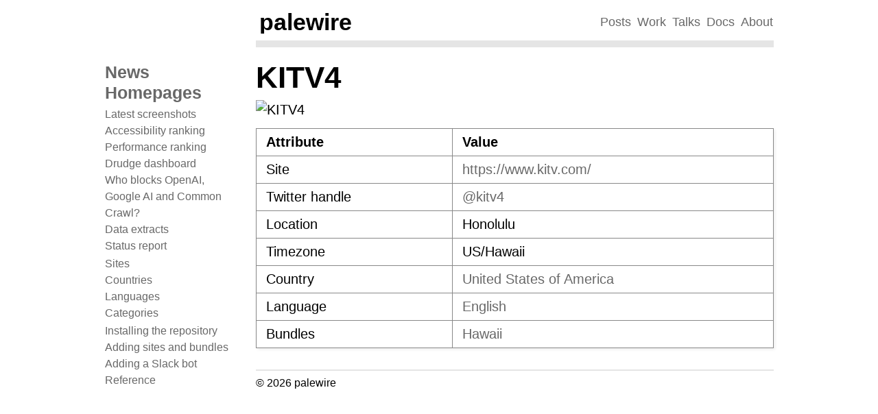

--- FILE ---
content_type: text/html
request_url: https://palewi.re/docs/news-homepages/sites/kitv4.html
body_size: 1981
content:
<!DOCTYPE html>

<html lang="en" data-content_root="../">
  <head>
    <meta charset="utf-8" />
    <meta name="viewport" content="width=device-width, initial-scale=1.0" /><meta name="viewport" content="width=device-width, initial-scale=1" />

    <title>KITV4 &#8212; News Homepages  documentation</title>
    <link rel="stylesheet" type="text/css" href="../_static/pygments.css?v=03e43079" />
    <link rel="stylesheet" type="text/css" href="../_static/palewire.css?v=7a6099f6" />
    <script src="../_static/documentation_options.js?v=5929fcd5" type="55cffcd5aa8e722416754e94-text/javascript"></script>
    <script src="../_static/doctools.js?v=9bcbadda" type="55cffcd5aa8e722416754e94-text/javascript"></script>
    <script src="../_static/sphinx_highlight.js?v=dc90522c" type="55cffcd5aa8e722416754e94-text/javascript"></script>
    <script src="https://cdn.jsdelivr.net/npm/vega@5.22.1" type="55cffcd5aa8e722416754e94-text/javascript"></script>
    <script src="https://cdn.jsdelivr.net/npm/vega-lite@5.2.0" type="55cffcd5aa8e722416754e94-text/javascript"></script>
    <script src="https://cdn.jsdelivr.net/npm/vega-embed@6.20.8" type="55cffcd5aa8e722416754e94-text/javascript"></script>
    <link rel="index" title="Index" href="../genindex.html" />
    <link rel="search" title="Search" href="../search.html" />
   
  <link rel="stylesheet" href="../_static/custom.css" type="text/css" />
  
    <link rel="canonical" href="https://palewi.re/docs/news-homepages/sites/kitv4.html"/>
  
  <meta http-equiv="content-type" content="text/html; charset=UTF-8" />
  <meta name="viewport" content="width=device-width, initial-scale=1, maximum-scale=5">
  <link rel="shortcut icon" href="https://palewi.re/static/favicon.ico" />

  </head><body>
  <div class="document wide">
      <div class="documentwrapper">
        
        
      <div class="sphinxsidebar" role="navigation" aria-label="Main">
        <div class="sphinxsidebarwrapper">
<h1 class="logo">
    <a href="../index.html">
        News Homepages
    </a>
</h1>
<ul>
<li class="toctree-l1"><a class="reference internal" href="../latest.html">Latest screenshots</a></li>
<li class="toctree-l1"><a class="reference internal" href="../accessibility.html">Accessibility ranking</a></li>
<li class="toctree-l1"><a class="reference internal" href="../performance.html">Performance ranking</a></li>
<li class="toctree-l1"><a class="reference internal" href="../drudge.html">Drudge dashboard</a></li>
<li class="toctree-l1"><a class="reference internal" href="../openai-gptbot-robotstxt.html">Who blocks OpenAI, Google AI and Common Crawl?</a></li>
<li class="toctree-l1"><a class="reference internal" href="../extracts.html">Data extracts</a></li>
<li class="toctree-l1"><a class="reference internal" href="../status-report.html">Status report</a></li>
</ul>
<ul>
<li class="toctree-l1"><a class="reference internal" href="../sources.html">Sites</a></li>
<li class="toctree-l1"><a class="reference internal" href="../countries.html">Countries</a></li>
<li class="toctree-l1"><a class="reference internal" href="../languages.html">Languages</a></li>
<li class="toctree-l1"><a class="reference internal" href="../bundles.html">Categories</a></li>
</ul>
<ul>
<li class="toctree-l1"><a class="reference internal" href="../gettingstarted.html">Installing the repository</a></li>
<li class="toctree-l1"><a class="reference internal" href="../adding.html">Adding sites and bundles</a></li>
<li class="toctree-l1"><a class="reference internal" href="../slack.html">Adding a Slack bot</a></li>
<li class="toctree-l1"><a class="reference internal" href="../reference.html">Reference</a></li>
</ul>

        </div>
      </div>
        
        <div class="bodywrapper">
          <nav class="nav">
    <div class="row">
        <div class="sevencol">
            <div class="shingle">
                <a href="https://palewi.re/">
                    <div rel="rnews:copyrightedBy rnews:hasSource rnews:providedBy">
                        <div about="http://palewi.re/" typeof="rnews:Organization">
                            <div property="rnews:name">palewire</div>
                        </div>
                    </div>
                </a>
            </div>
        </div>
        <div class="fivecol last links">
            <ul>
                <li>
                    <a href="http://palewi.re/posts/" title="Posts">
                        Posts
                    </a>
                </li>
                <li>
                    <a href="http://palewi.re/work/" title="Work">
                        Work
                    </a>
                </li>
                <li>
                    <a href="http://palewi.re/talks/" title="Talks">
                        Talks
                    </a>
                </li>
                <li>
                    <a href="http://palewi.re/docs/" title="Docs">
                        Docs
                    </a>
                </li>
                <li>
                    <a href="http://palewi.re/who-is-ben-welsh/" title="Who is Ben Welsh?">
                        About
                    </a>
                </li>
            </ul>
        </div>
    </div>
</nav>
<div class="row topbar">
    <div class="twelvecol last"></div>
</div>
<link rel="me" href="https://mastodon.social/@palewire">
          <div class="body" role="main">
            
              <div class="breadcrumbs  hide-desktop">
                <a href="../index.html">News Homepages</a>
              </div>
            
            
  <section id="kitv4">
<h1>KITV4<a class="headerlink" href="#kitv4" title="Link to this heading">¶</a></h1>
<p><img alt="KITV4" src="https://archive.org/download/latest-homepages/kitv4.jpg" /></p>
<table class="docutils align-default">
<thead>
<tr class="row-odd"><th class="head text-left"><p>Attribute</p></th>
<th class="head text-left"><p>Value</p></th>
</tr>
</thead>
<tbody>
<tr class="row-even"><td class="text-left"><p>Site</p></td>
<td class="text-left"><p><a class="reference external" href="https://www.kitv.com/">https://www.kitv.com/</a></p></td>
</tr>
<tr class="row-odd"><td class="text-left"><p>Twitter handle</p></td>
<td class="text-left"><p><a class="reference external" href="https://www.twitter.com/kitv4">&#64;kitv4</a></p></td>
</tr>
<tr class="row-even"><td class="text-left"><p>Location</p></td>
<td class="text-left"><p>Honolulu</p></td>
</tr>
<tr class="row-odd"><td class="text-left"><p>Timezone</p></td>
<td class="text-left"><p>US/Hawaii</p></td>
</tr>
<tr class="row-even"><td class="text-left"><p>Country</p></td>
<td class="text-left"><p><a class="reference external" href="https://palewi.re/docs/news-homepages/countries/us.html">United States of America</a></p></td>
</tr>
<tr class="row-odd"><td class="text-left"><p>Language</p></td>
<td class="text-left"><p><a class="reference external" href="https://palewi.re/docs/news-homepages/languages/en.html">English</a></p></td>
</tr>
<tr class="row-even"><td class="text-left"><p>Bundles</p></td>
<td class="text-left"><p><a href="../bundles/hawaii.html">Hawaii</a></p></td>
</tr>
</tbody>
</table>
</section>


          </div>
          
  <nav id="rellinks">
    <ul>
    </ul>
  </nav>
          <div class="footer">
            &copy; 2026 palewire
          </div>
        </div>
      </div>
  </div>

  <script src="/cdn-cgi/scripts/7d0fa10a/cloudflare-static/rocket-loader.min.js" data-cf-settings="55cffcd5aa8e722416754e94-|49" defer></script><script defer src="https://static.cloudflareinsights.com/beacon.min.js/vcd15cbe7772f49c399c6a5babf22c1241717689176015" integrity="sha512-ZpsOmlRQV6y907TI0dKBHq9Md29nnaEIPlkf84rnaERnq6zvWvPUqr2ft8M1aS28oN72PdrCzSjY4U6VaAw1EQ==" data-cf-beacon='{"version":"2024.11.0","token":"36b2de70b63345be97eba679511b8cc3","r":1,"server_timing":{"name":{"cfCacheStatus":true,"cfEdge":true,"cfExtPri":true,"cfL4":true,"cfOrigin":true,"cfSpeedBrain":true},"location_startswith":null}}' crossorigin="anonymous"></script>
</body>
</html>

--- FILE ---
content_type: text/css
request_url: https://palewi.re/docs/news-homepages/_static/custom.css
body_size: 52
content:
table.align-default {
    margin-left: 0 !important;
    margin-right: 0 !important;
}

.latest-parent {
    display: flex;
    flex-wrap: wrap;
    justify-content: flex-start;
}

.latest-child {
    width: 212px;
    margin: 0 8px 8px 0;
}

.latest-child p {
    margin-top: 0;
}

@media (max-width: 550px) {
  .latest-child {
    width: 190px;
  }
}

.table-container {
    overflow-x: auto;
}

table.drudge-table {
    font-size: 16px;
    line-height: 22px;
    border: 0 !important;
    box-shadow: none !important;
    width: 100%;
}

table.drudge-table th {
  border: 0;
  padding-bottom: 0;
}

table.drudge-table td, table.drudge-table th {
    border-right: 0;
    border-left: 0;
    border-top: 0;
}

table.drudge-table tbody td {
    border-bottom: 0;
    padding: 0.5em 0.7em;
    vertical-align: bottom;
}

table.drudge-entities tbody td:first-of-type {
    padding-top: 0;
}

table.drudge-table tbody tr {
    border-bottom: 1px #e5e5e5 solid;
}

table.drudge-table tbody tr:last-of-type {
    border-bottom: 0 !important;
}

.drudge-table .rank {
    width: 40px;
    padding-left: 0;
}

.drudge-table .trend-chart {
    line-height: 16px;
    padding-top: 5px;
}

.trend-axis-label {
   font-size: 9px;
   width: 168px;
}

.trend-axis-right {
    float: right;
}
